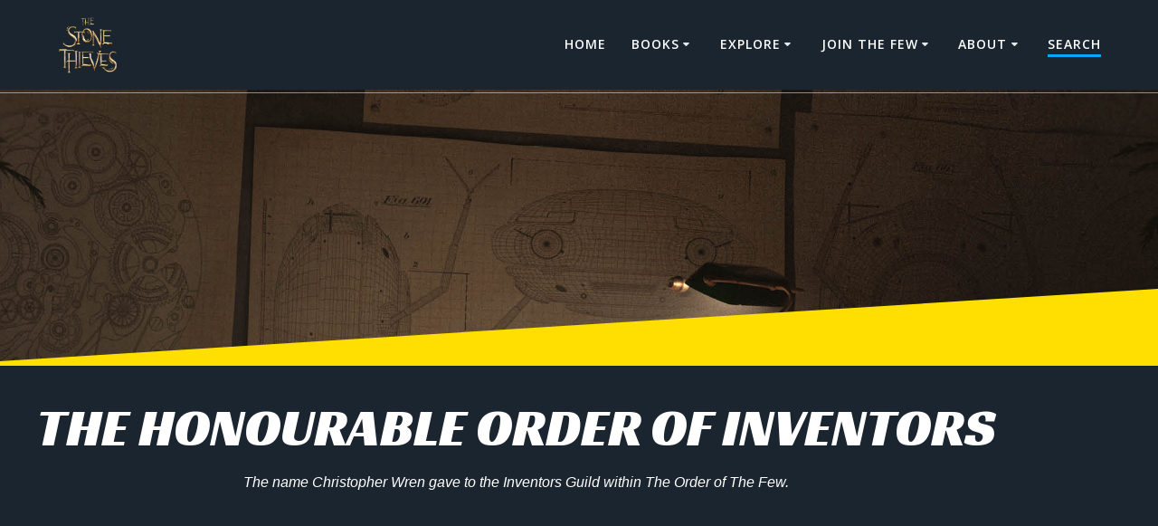

--- FILE ---
content_type: text/css
request_url: https://www.fabulousatoms.com/wp-content/uploads/elementor/css/post-11.css
body_size: 1701
content:
.elementor-kit-11{--e-global-color-primary:#FFFFFF;--e-global-color-secondary:#1B252F;--e-global-color-text:#7A7A7A;--e-global-color-accent:#61CE70;--e-global-typography-primary-font-family:"Atomverse";--e-global-typography-primary-font-weight:500;--e-global-typography-secondary-font-family:"Roboto Slab";--e-global-typography-secondary-font-weight:400;--e-global-typography-text-font-family:"Roboto";--e-global-typography-text-font-weight:400;--e-global-typography-accent-font-family:"Roboto";--e-global-typography-accent-font-weight:500;background-color:transparent;background-image:linear-gradient(180deg, #1B252F 0%, #1B252F 100%);}.elementor-kit-11 e-page-transition{background-color:#FFBC7D;}.elementor-kit-11 a{color:#ffde01;}.elementor-kit-11 a:hover{color:#FFFFFF;}.elementor-kit-11 h1{color:#FFFFFF;font-family:"Atomverse", Sans-serif;font-size:50px;line-height:68px;}.elementor-kit-11 h2{color:#FFFFFF;font-family:"Atomverse", Sans-serif;}.elementor-kit-11 h3{color:#FFDE01;font-family:"Atomverse", Sans-serif;font-size:20px;}.elementor-kit-11 h6{color:#000000;}.elementor-section.elementor-section-boxed > .elementor-container{max-width:1140px;}.e-con{--container-max-width:1140px;}.elementor-widget:not(:last-child){margin-block-end:20px;}.elementor-element{--widgets-spacing:20px 20px;--widgets-spacing-row:20px;--widgets-spacing-column:20px;}{}h1.entry-title{display:var(--page-title-display);}@media(max-width:1024px){.elementor-section.elementor-section-boxed > .elementor-container{max-width:1024px;}.e-con{--container-max-width:1024px;}}@media(max-width:767px){.elementor-section.elementor-section-boxed > .elementor-container{max-width:767px;}.e-con{--container-max-width:767px;}}

--- FILE ---
content_type: text/css
request_url: https://www.fabulousatoms.com/wp-content/uploads/elementor/css/post-2755.css
body_size: 11758
content:
.elementor-2755 .elementor-element.elementor-element-34b2a67b:not(.elementor-motion-effects-element-type-background), .elementor-2755 .elementor-element.elementor-element-34b2a67b > .elementor-motion-effects-container > .elementor-motion-effects-layer{background-image:url("https://www.fabulousatoms.com/wp-content/uploads/2023/07/Untitled-17.jpg");background-position:center center;background-repeat:no-repeat;background-size:cover;}.elementor-2755 .elementor-element.elementor-element-34b2a67b > .elementor-background-overlay{background-color:#16232d;opacity:0.5;transition:background 0.3s, border-radius 0.3s, opacity 0.3s;}.elementor-2755 .elementor-element.elementor-element-34b2a67b > .elementor-container{max-width:750px;min-height:28vh;}.elementor-2755 .elementor-element.elementor-element-34b2a67b{transition:background 0.3s, border 0.3s, border-radius 0.3s, box-shadow 0.3s;margin-top:-92px;margin-bottom:0px;padding:3% 5% 5% 5%;z-index:1;}.elementor-2755 .elementor-element.elementor-element-34b2a67b > .elementor-shape-bottom .elementor-shape-fill{fill:#ffde01;}.elementor-2755 .elementor-element.elementor-element-34b2a67b > .elementor-shape-bottom svg{height:85px;transform:translateX(-50%) rotateY(180deg);}.elementor-widget-heading .elementor-heading-title{font-family:var( --e-global-typography-primary-font-family ), Sans-serif;font-weight:var( --e-global-typography-primary-font-weight );color:var( --e-global-color-primary );}.elementor-2755 .elementor-element.elementor-element-84859f3 > .elementor-widget-container{margin:29px 0px 0px 0px;}.elementor-2755 .elementor-element.elementor-element-84859f3{text-align:center;}.elementor-2755 .elementor-element.elementor-element-84859f3 .elementor-heading-title{font-family:"Racing Sans One", Sans-serif;font-size:59px;font-weight:500;text-transform:uppercase;}.elementor-widget-text-editor{font-family:var( --e-global-typography-text-font-family ), Sans-serif;font-weight:var( --e-global-typography-text-font-weight );color:var( --e-global-color-text );}.elementor-widget-text-editor.elementor-drop-cap-view-stacked .elementor-drop-cap{background-color:var( --e-global-color-primary );}.elementor-widget-text-editor.elementor-drop-cap-view-framed .elementor-drop-cap, .elementor-widget-text-editor.elementor-drop-cap-view-default .elementor-drop-cap{color:var( --e-global-color-primary );border-color:var( --e-global-color-primary );}.elementor-2755 .elementor-element.elementor-element-f07449c > .elementor-widget-container{margin:0px 0px 0px 0px;}.elementor-2755 .elementor-element.elementor-element-f07449c{columns:1;text-align:center;font-family:"Helvetica", Sans-serif;font-size:16px;font-weight:200;font-style:oblique;color:#ffffff;}.elementor-2755 .elementor-element.elementor-element-4bdf89b9:not(.elementor-motion-effects-element-type-background), .elementor-2755 .elementor-element.elementor-element-4bdf89b9 > .elementor-motion-effects-container > .elementor-motion-effects-layer{background-color:#1b252f;}.elementor-2755 .elementor-element.elementor-element-4bdf89b9 > .elementor-container{max-width:682px;min-height:155px;}.elementor-2755 .elementor-element.elementor-element-4bdf89b9{transition:background 0.3s, border 0.3s, border-radius 0.3s, box-shadow 0.3s;padding:10% 5% 5% 5%;z-index:1;}.elementor-2755 .elementor-element.elementor-element-4bdf89b9 > .elementor-background-overlay{transition:background 0.3s, border-radius 0.3s, opacity 0.3s;}.elementor-2755 .elementor-element.elementor-element-4bdf89b9 > .elementor-shape-bottom .elementor-shape-fill{fill:#ffde01;}.elementor-2755 .elementor-element.elementor-element-4bdf89b9 > .elementor-shape-bottom svg{height:30px;transform:translateX(-50%) rotateY(180deg);}.elementor-2755 .elementor-element.elementor-element-55552e40:not(.elementor-motion-effects-element-type-background), .elementor-2755 .elementor-element.elementor-element-55552e40 > .elementor-motion-effects-container > .elementor-motion-effects-layer{background-color:#1b252f;}.elementor-2755 .elementor-element.elementor-element-55552e40 > .elementor-container{max-width:1200px;}.elementor-2755 .elementor-element.elementor-element-55552e40{transition:background 0.3s, border 0.3s, border-radius 0.3s, box-shadow 0.3s;padding:15% 0% 15% 0%;}.elementor-2755 .elementor-element.elementor-element-55552e40 > .elementor-background-overlay{transition:background 0.3s, border-radius 0.3s, opacity 0.3s;}.elementor-2755 .elementor-element.elementor-element-55552e40 > .elementor-shape-top .elementor-shape-fill{fill:#ffde01;}.elementor-2755 .elementor-element.elementor-element-55552e40 > .elementor-shape-top svg{height:30px;transform:translateX(-50%) rotateY(180deg);}.elementor-2755 .elementor-element.elementor-element-565a7b6 > .elementor-widget-wrap > .elementor-widget:not(.elementor-widget__width-auto):not(.elementor-widget__width-initial):not(:last-child):not(.elementor-absolute){margin-block-end:0px;}.elementor-2755 .elementor-element.elementor-element-565a7b6 > .elementor-element-populated{padding:0px 0px 0px 0px;}.elementor-2755 .elementor-element.elementor-element-ff6287a > .elementor-widget-container{margin:0px 0px 31px 0px;}.elementor-2755 .elementor-element.elementor-element-ff6287a{text-align:center;}.elementor-widget-posts .elementor-button{background-color:var( --e-global-color-accent );font-family:var( --e-global-typography-accent-font-family ), Sans-serif;font-weight:var( --e-global-typography-accent-font-weight );}.elementor-widget-posts .elementor-post__title, .elementor-widget-posts .elementor-post__title a{color:var( --e-global-color-secondary );font-family:var( --e-global-typography-primary-font-family ), Sans-serif;font-weight:var( --e-global-typography-primary-font-weight );}.elementor-widget-posts .elementor-post__meta-data{font-family:var( --e-global-typography-secondary-font-family ), Sans-serif;font-weight:var( --e-global-typography-secondary-font-weight );}.elementor-widget-posts .elementor-post__excerpt p{font-family:var( --e-global-typography-text-font-family ), Sans-serif;font-weight:var( --e-global-typography-text-font-weight );}.elementor-widget-posts .elementor-post__read-more{color:var( --e-global-color-accent );}.elementor-widget-posts a.elementor-post__read-more{font-family:var( --e-global-typography-accent-font-family ), Sans-serif;font-weight:var( --e-global-typography-accent-font-weight );}.elementor-widget-posts .elementor-post__card .elementor-post__badge{background-color:var( --e-global-color-accent );font-family:var( --e-global-typography-accent-font-family ), Sans-serif;font-weight:var( --e-global-typography-accent-font-weight );}.elementor-widget-posts .elementor-pagination{font-family:var( --e-global-typography-secondary-font-family ), Sans-serif;font-weight:var( --e-global-typography-secondary-font-weight );}.elementor-widget-posts .e-load-more-message{font-family:var( --e-global-typography-secondary-font-family ), Sans-serif;font-weight:var( --e-global-typography-secondary-font-weight );}.elementor-2755 .elementor-element.elementor-element-2c1c753{--grid-row-gap:35px;--grid-column-gap:30px;}.elementor-2755 .elementor-element.elementor-element-2c1c753 .elementor-posts-container .elementor-post__thumbnail{padding-bottom:calc( 0.66 * 100% );}.elementor-2755 .elementor-element.elementor-element-2c1c753:after{content:"0.66";}.elementor-2755 .elementor-element.elementor-element-2c1c753 .elementor-post__thumbnail__link{width:100%;}.elementor-2755 .elementor-element.elementor-element-2c1c753 .elementor-post__meta-data span + span:before{content:"•";}.elementor-2755 .elementor-element.elementor-element-2c1c753 .elementor-post__text{margin-top:20px;}.elementor-2755 .elementor-element.elementor-element-2c1c753 .elementor-post__badge{right:0;}.elementor-2755 .elementor-element.elementor-element-2c1c753 .elementor-post__card .elementor-post__badge{margin:20px;}.elementor-2755 .elementor-element.elementor-element-2c1c753 .elementor-pagination{text-align:center;}body:not(.rtl) .elementor-2755 .elementor-element.elementor-element-2c1c753 .elementor-pagination .page-numbers:not(:first-child){margin-left:calc( 10px/2 );}body:not(.rtl) .elementor-2755 .elementor-element.elementor-element-2c1c753 .elementor-pagination .page-numbers:not(:last-child){margin-right:calc( 10px/2 );}body.rtl .elementor-2755 .elementor-element.elementor-element-2c1c753 .elementor-pagination .page-numbers:not(:first-child){margin-right:calc( 10px/2 );}body.rtl .elementor-2755 .elementor-element.elementor-element-2c1c753 .elementor-pagination .page-numbers:not(:last-child){margin-left:calc( 10px/2 );}.elementor-2755 .elementor-element.elementor-element-65302d71 > .elementor-container{max-width:1200px;}.elementor-2755 .elementor-element.elementor-element-65302d71{margin-top:0px;margin-bottom:0px;}.elementor-2755 .elementor-element.elementor-element-9390f76 > .elementor-widget-wrap > .elementor-widget:not(.elementor-widget__width-auto):not(.elementor-widget__width-initial):not(:last-child):not(.elementor-absolute){margin-block-end:0px;}.elementor-bc-flex-widget .elementor-2755 .elementor-element.elementor-element-2df5421f.elementor-column .elementor-widget-wrap{align-items:flex-end;}.elementor-2755 .elementor-element.elementor-element-2df5421f.elementor-column.elementor-element[data-element_type="column"] > .elementor-widget-wrap.elementor-element-populated{align-content:flex-end;align-items:flex-end;}@media(max-width:1024px){.elementor-2755 .elementor-element.elementor-element-34b2a67b > .elementor-container{min-height:50vh;}.elementor-2755 .elementor-element.elementor-element-f07449c > .elementor-widget-container{margin:15px 0px 0px 0px;}.elementor-2755 .elementor-element.elementor-element-f07449c{text-align:start;}.elementor-2755 .elementor-element.elementor-element-4bdf89b9{padding:7% 5% 47% 5%;}.elementor-2755 .elementor-element.elementor-element-55552e40{padding:20% 5% 15% 5%;}.elementor-2755 .elementor-element.elementor-element-65302d71{margin-top:45px;margin-bottom:0px;}}@media(max-width:767px){.elementor-2755 .elementor-element.elementor-element-34b2a67b > .elementor-container{min-height:50vh;}.elementor-2755 .elementor-element.elementor-element-34b2a67b{margin-top:-290px;margin-bottom:0px;padding:25% 0% 25% 0%;}.elementor-2755 .elementor-element.elementor-element-84859f3 .elementor-heading-title{font-size:47px;}.elementor-2755 .elementor-element.elementor-element-f07449c > .elementor-widget-container{margin:0px 0px 0px 0px;padding:0px 0px 0px 0px;}.elementor-2755 .elementor-element.elementor-element-f07449c{columns:1;text-align:center;font-size:16px;}.elementor-2755 .elementor-element.elementor-element-4bdf89b9{padding:15% 5% 60% 5%;}.elementor-2755 .elementor-element.elementor-element-55552e40{padding:50% 5% 25% 5%;}.elementor-2755 .elementor-element.elementor-element-2c1c753 .elementor-posts-container .elementor-post__thumbnail{padding-bottom:calc( 0.5 * 100% );}.elementor-2755 .elementor-element.elementor-element-2c1c753:after{content:"0.5";}.elementor-2755 .elementor-element.elementor-element-2c1c753 .elementor-post__thumbnail__link{width:100%;}}@media(min-width:768px){.elementor-2755 .elementor-element.elementor-element-9390f76{width:40%;}.elementor-2755 .elementor-element.elementor-element-2df5421f{width:60%;}}@media(max-width:1024px) and (min-width:768px){.elementor-2755 .elementor-element.elementor-element-9390f76{width:50%;}.elementor-2755 .elementor-element.elementor-element-2df5421f{width:50%;}}@media(min-width:1025px){.elementor-2755 .elementor-element.elementor-element-34b2a67b:not(.elementor-motion-effects-element-type-background), .elementor-2755 .elementor-element.elementor-element-34b2a67b > .elementor-motion-effects-container > .elementor-motion-effects-layer{background-attachment:fixed;}}